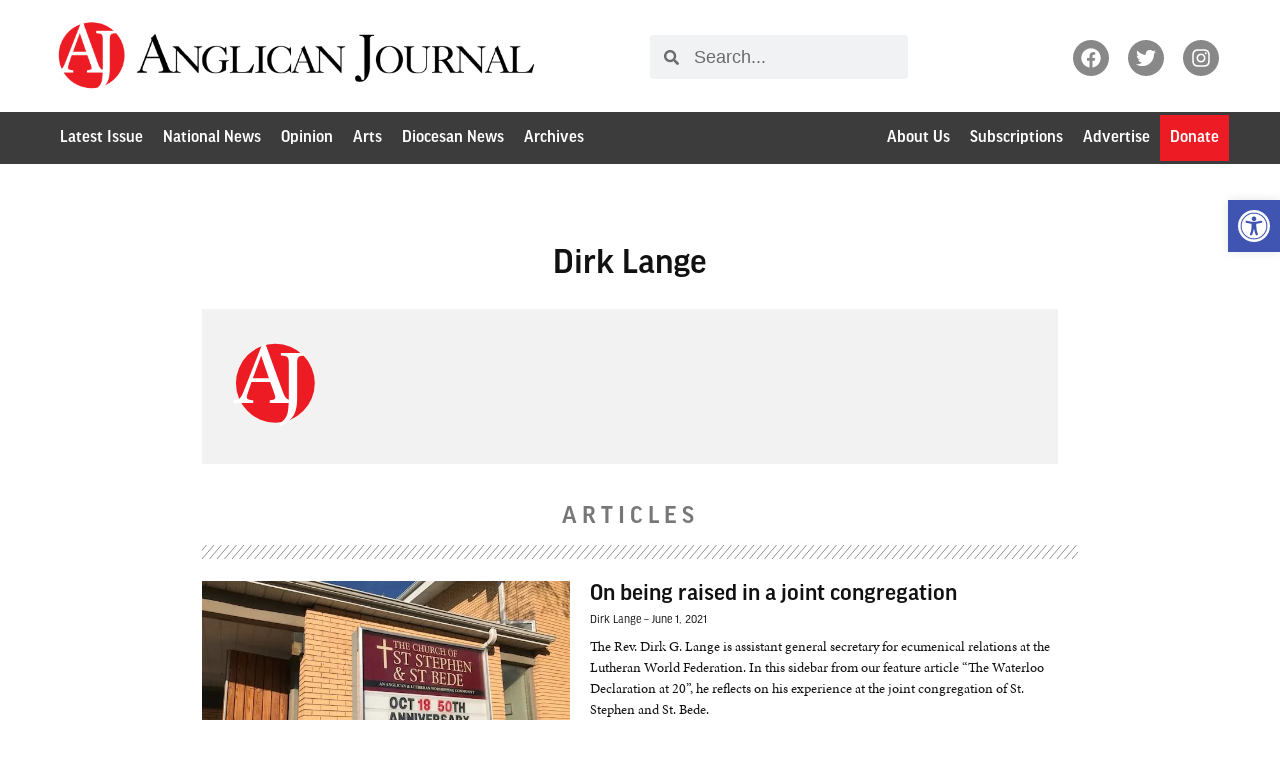

--- FILE ---
content_type: text/css
request_url: https://anglicanjournal.com/wp-content/uploads/elementor/css/post-170305.css?ver=1765819334
body_size: 1729
content:
.elementor-170305 .elementor-element.elementor-element-2448eee{margin-top:0px;margin-bottom:0px;}.elementor-widget-theme-site-logo .widget-image-caption{color:var( --e-global-color-text );font-family:var( --e-global-typography-text-font-family ), Sans-serif;font-weight:var( --e-global-typography-text-font-weight );}.elementor-170305 .elementor-element.elementor-element-59d02d1a > .elementor-widget-container{padding:7px 0px 14px 0px;}.elementor-170305 .elementor-element.elementor-element-59d02d1a{text-align:left;}.elementor-170305 .elementor-element.elementor-element-59d02d1a img{max-width:490px;}.elementor-widget-search-form input[type="search"].elementor-search-form__input{font-family:var( --e-global-typography-text-font-family ), Sans-serif;font-weight:var( --e-global-typography-text-font-weight );}.elementor-widget-search-form .elementor-search-form__input,
					.elementor-widget-search-form .elementor-search-form__icon,
					.elementor-widget-search-form .elementor-lightbox .dialog-lightbox-close-button,
					.elementor-widget-search-form .elementor-lightbox .dialog-lightbox-close-button:hover,
					.elementor-widget-search-form.elementor-search-form--skin-full_screen input[type="search"].elementor-search-form__input{color:var( --e-global-color-text );fill:var( --e-global-color-text );}.elementor-widget-search-form .elementor-search-form__submit{font-family:var( --e-global-typography-text-font-family ), Sans-serif;font-weight:var( --e-global-typography-text-font-weight );background-color:var( --e-global-color-secondary );}.elementor-170305 .elementor-element.elementor-element-51753890 > .elementor-widget-container{margin:25px 0px 0px 0px;}.elementor-170305 .elementor-element.elementor-element-51753890 .elementor-search-form__container{min-height:44px;}.elementor-170305 .elementor-element.elementor-element-51753890 .elementor-search-form__submit{min-width:44px;}body:not(.rtl) .elementor-170305 .elementor-element.elementor-element-51753890 .elementor-search-form__icon{padding-left:calc(44px / 3);}body.rtl .elementor-170305 .elementor-element.elementor-element-51753890 .elementor-search-form__icon{padding-right:calc(44px / 3);}.elementor-170305 .elementor-element.elementor-element-51753890 .elementor-search-form__input, .elementor-170305 .elementor-element.elementor-element-51753890.elementor-search-form--button-type-text .elementor-search-form__submit{padding-left:calc(44px / 3);padding-right:calc(44px / 3);}.elementor-170305 .elementor-element.elementor-element-51753890 input[type="search"].elementor-search-form__input{font-family:"Inter", Sans-serif;font-size:18px;font-weight:400;}.elementor-170305 .elementor-element.elementor-element-51753890:not(.elementor-search-form--skin-full_screen) .elementor-search-form__container{border-radius:3px;}.elementor-170305 .elementor-element.elementor-element-51753890.elementor-search-form--skin-full_screen input[type="search"].elementor-search-form__input{border-radius:3px;}.elementor-170305 .elementor-element.elementor-element-d1d4ddf .elementor-repeater-item-299187b.elementor-social-icon{background-color:#888888;}.elementor-170305 .elementor-element.elementor-element-d1d4ddf .elementor-repeater-item-49f86c4.elementor-social-icon{background-color:#888888;}.elementor-170305 .elementor-element.elementor-element-d1d4ddf .elementor-repeater-item-75ceb2a.elementor-social-icon{background-color:#888888;}.elementor-170305 .elementor-element.elementor-element-d1d4ddf{--grid-template-columns:repeat(0, auto);--icon-size:20px;--grid-column-gap:15px;--grid-row-gap:0px;}.elementor-170305 .elementor-element.elementor-element-d1d4ddf .elementor-widget-container{text-align:right;}.elementor-170305 .elementor-element.elementor-element-d1d4ddf > .elementor-widget-container{margin:30px 05px 0px 0px;}.elementor-170305 .elementor-element.elementor-element-d1d4ddf .elementor-social-icon{--icon-padding:0.4em;}.elementor-widget-nav-menu .elementor-nav-menu .elementor-item{font-family:var( --e-global-typography-primary-font-family ), Sans-serif;font-weight:var( --e-global-typography-primary-font-weight );}.elementor-widget-nav-menu .elementor-nav-menu--main .elementor-item{color:var( --e-global-color-text );fill:var( --e-global-color-text );}.elementor-widget-nav-menu .elementor-nav-menu--main .elementor-item:hover,
					.elementor-widget-nav-menu .elementor-nav-menu--main .elementor-item.elementor-item-active,
					.elementor-widget-nav-menu .elementor-nav-menu--main .elementor-item.highlighted,
					.elementor-widget-nav-menu .elementor-nav-menu--main .elementor-item:focus{color:var( --e-global-color-accent );fill:var( --e-global-color-accent );}.elementor-widget-nav-menu .elementor-nav-menu--main:not(.e--pointer-framed) .elementor-item:before,
					.elementor-widget-nav-menu .elementor-nav-menu--main:not(.e--pointer-framed) .elementor-item:after{background-color:var( --e-global-color-accent );}.elementor-widget-nav-menu .e--pointer-framed .elementor-item:before,
					.elementor-widget-nav-menu .e--pointer-framed .elementor-item:after{border-color:var( --e-global-color-accent );}.elementor-widget-nav-menu{--e-nav-menu-divider-color:var( --e-global-color-text );}.elementor-widget-nav-menu .elementor-nav-menu--dropdown .elementor-item, .elementor-widget-nav-menu .elementor-nav-menu--dropdown  .elementor-sub-item{font-family:var( --e-global-typography-accent-font-family ), Sans-serif;font-weight:var( --e-global-typography-accent-font-weight );}.elementor-170305 .elementor-element.elementor-element-235751a > .elementor-widget-container{margin:-5px 20px -5px 0px;}.elementor-170305 .elementor-element.elementor-element-235751a .elementor-menu-toggle{margin-left:auto;}.elementor-170305 .elementor-element.elementor-element-235751a .elementor-nav-menu .elementor-item{font-family:"ff-good-headline-web-pro", Sans-serif;font-size:18px;font-weight:600;}.elementor-170305 .elementor-element.elementor-element-235751a .elementor-nav-menu--main .elementor-item{color:#555555;fill:#555555;padding-left:10px;padding-right:10px;}.elementor-170305 .elementor-element.elementor-element-235751a .elementor-nav-menu--main .elementor-item:hover,
					.elementor-170305 .elementor-element.elementor-element-235751a .elementor-nav-menu--main .elementor-item.elementor-item-active,
					.elementor-170305 .elementor-element.elementor-element-235751a .elementor-nav-menu--main .elementor-item.highlighted,
					.elementor-170305 .elementor-element.elementor-element-235751a .elementor-nav-menu--main .elementor-item:focus{color:#FFFFFF;fill:#FFFFFF;}.elementor-170305 .elementor-element.elementor-element-235751a .e--pointer-framed .elementor-item:before{border-width:2px;}.elementor-170305 .elementor-element.elementor-element-235751a .e--pointer-framed.e--animation-draw .elementor-item:before{border-width:0 0 2px 2px;}.elementor-170305 .elementor-element.elementor-element-235751a .e--pointer-framed.e--animation-draw .elementor-item:after{border-width:2px 2px 0 0;}.elementor-170305 .elementor-element.elementor-element-235751a .e--pointer-framed.e--animation-corners .elementor-item:before{border-width:2px 0 0 2px;}.elementor-170305 .elementor-element.elementor-element-235751a .e--pointer-framed.e--animation-corners .elementor-item:after{border-width:0 2px 2px 0;}.elementor-170305 .elementor-element.elementor-element-235751a .e--pointer-underline .elementor-item:after,
					 .elementor-170305 .elementor-element.elementor-element-235751a .e--pointer-overline .elementor-item:before,
					 .elementor-170305 .elementor-element.elementor-element-235751a .e--pointer-double-line .elementor-item:before,
					 .elementor-170305 .elementor-element.elementor-element-235751a .e--pointer-double-line .elementor-item:after{height:2px;}.elementor-170305 .elementor-element.elementor-element-235751a div.elementor-menu-toggle{color:#555555;}.elementor-170305 .elementor-element.elementor-element-235751a div.elementor-menu-toggle svg{fill:#555555;}.elementor-170305 .elementor-element.elementor-element-235751a{--nav-menu-icon-size:30px;}.elementor-170305 .elementor-element.elementor-element-5b670ee5:not(.elementor-motion-effects-element-type-background), .elementor-170305 .elementor-element.elementor-element-5b670ee5 > .elementor-motion-effects-container > .elementor-motion-effects-layer{background-color:#3C3C3C;}.elementor-170305 .elementor-element.elementor-element-5b670ee5{transition:background 0.3s, border 0.3s, border-radius 0.3s, box-shadow 0.3s;margin-top:-5px;margin-bottom:-5px;padding:0px 0px 0px 0px;}.elementor-170305 .elementor-element.elementor-element-5b670ee5 > .elementor-background-overlay{transition:background 0.3s, border-radius 0.3s, opacity 0.3s;}.elementor-170305 .elementor-element.elementor-element-254b7efd > .elementor-widget-container{margin:-7px 0px -7px 0px;}.elementor-170305 .elementor-element.elementor-element-254b7efd .elementor-nav-menu .elementor-item{font-family:"ff-good-headline-web-pro", Sans-serif;font-size:17px;font-weight:600;}.elementor-170305 .elementor-element.elementor-element-254b7efd .elementor-nav-menu--main .elementor-item{color:#FFFFFF;fill:#FFFFFF;padding-left:10px;padding-right:10px;}.elementor-170305 .elementor-element.elementor-element-254b7efd .elementor-nav-menu--main .elementor-item:hover,
					.elementor-170305 .elementor-element.elementor-element-254b7efd .elementor-nav-menu--main .elementor-item.elementor-item-active,
					.elementor-170305 .elementor-element.elementor-element-254b7efd .elementor-nav-menu--main .elementor-item.highlighted,
					.elementor-170305 .elementor-element.elementor-element-254b7efd .elementor-nav-menu--main .elementor-item:focus{color:#FFFFFF;fill:#FFFFFF;}.elementor-170305 .elementor-element.elementor-element-63fcd718.elementor-column > .elementor-widget-wrap{justify-content:flex-end;}.elementor-170305 .elementor-element.elementor-element-2b399f9b{width:auto;max-width:auto;}.elementor-170305 .elementor-element.elementor-element-2b399f9b > .elementor-widget-container{margin:-7px 0px -7px 0px;}.elementor-170305 .elementor-element.elementor-element-2b399f9b .elementor-nav-menu .elementor-item{font-family:"ff-good-headline-web-pro", Sans-serif;font-size:17px;font-weight:600;}.elementor-170305 .elementor-element.elementor-element-2b399f9b .elementor-nav-menu--main .elementor-item{color:#FFFFFF;fill:#FFFFFF;padding-left:10px;padding-right:10px;}.elementor-170305 .elementor-element.elementor-element-2b399f9b .elementor-nav-menu--main .elementor-item:hover,
					.elementor-170305 .elementor-element.elementor-element-2b399f9b .elementor-nav-menu--main .elementor-item.elementor-item-active,
					.elementor-170305 .elementor-element.elementor-element-2b399f9b .elementor-nav-menu--main .elementor-item.highlighted,
					.elementor-170305 .elementor-element.elementor-element-2b399f9b .elementor-nav-menu--main .elementor-item:focus{color:#FFFFFF;fill:#FFFFFF;}.elementor-170305 .elementor-element.elementor-element-2b399f9b .elementor-nav-menu--dropdown a, .elementor-170305 .elementor-element.elementor-element-2b399f9b .elementor-menu-toggle{color:var( --e-global-color-text );fill:var( --e-global-color-text );}.elementor-170305 .elementor-element.elementor-element-2b399f9b .elementor-nav-menu--dropdown{background-color:var( --e-global-color-3ef7541 );}.elementor-170305 .elementor-element.elementor-element-023a79f{width:auto;max-width:auto;}.elementor-170305 .elementor-element.elementor-element-023a79f > .elementor-widget-container{background-color:var( --e-global-color-accent );margin:-7px 0px -7px 0px;}.elementor-170305 .elementor-element.elementor-element-023a79f:hover .elementor-widget-container{background-color:var( --e-global-color-3ef7541 );}.elementor-170305 .elementor-element.elementor-element-023a79f .elementor-nav-menu .elementor-item{font-family:"ff-good-headline-web-pro", Sans-serif;font-size:17px;font-weight:600;}.elementor-170305 .elementor-element.elementor-element-023a79f .elementor-nav-menu--main .elementor-item{color:#FFFFFF;fill:#FFFFFF;padding-left:10px;padding-right:10px;}.elementor-170305 .elementor-element.elementor-element-023a79f .elementor-nav-menu--main .elementor-item:hover,
					.elementor-170305 .elementor-element.elementor-element-023a79f .elementor-nav-menu--main .elementor-item.elementor-item-active,
					.elementor-170305 .elementor-element.elementor-element-023a79f .elementor-nav-menu--main .elementor-item.highlighted,
					.elementor-170305 .elementor-element.elementor-element-023a79f .elementor-nav-menu--main .elementor-item:focus{color:var( --e-global-color-text );fill:var( --e-global-color-text );}.elementor-170305 .elementor-element.elementor-element-023a79f .elementor-nav-menu--main .elementor-item.elementor-item-active{color:var( --e-global-color-cfcc27c );}.elementor-170305 .elementor-element.elementor-element-023a79f .elementor-nav-menu--dropdown a, .elementor-170305 .elementor-element.elementor-element-023a79f .elementor-menu-toggle{color:var( --e-global-color-text );fill:var( --e-global-color-text );}.elementor-170305 .elementor-element.elementor-element-023a79f .elementor-nav-menu--dropdown{background-color:var( --e-global-color-3ef7541 );}.elementor-170305 .elementor-element.elementor-element-2ee16e8a > .elementor-container > .elementor-column > .elementor-widget-wrap{align-content:center;align-items:center;}.elementor-170305 .elementor-element.elementor-element-2ee16e8a{overflow:hidden;}.elementor-170305 .elementor-element.elementor-element-9579208 > .elementor-widget-container{margin:-5px 0px -5px 0px;}.elementor-170305 .elementor-element.elementor-element-9579208 .elementor-menu-toggle{margin:0 auto;}.elementor-170305 .elementor-element.elementor-element-9579208 .elementor-nav-menu .elementor-item{font-family:"ff-good-headline-web-pro", Sans-serif;font-weight:600;}.elementor-170305 .elementor-element.elementor-element-9579208 .elementor-nav-menu--main .elementor-item{color:#555555;fill:#555555;padding-left:10px;padding-right:10px;}.elementor-170305 .elementor-element.elementor-element-9579208 .elementor-nav-menu--main .elementor-item:hover,
					.elementor-170305 .elementor-element.elementor-element-9579208 .elementor-nav-menu--main .elementor-item.elementor-item-active,
					.elementor-170305 .elementor-element.elementor-element-9579208 .elementor-nav-menu--main .elementor-item.highlighted,
					.elementor-170305 .elementor-element.elementor-element-9579208 .elementor-nav-menu--main .elementor-item:focus{color:#FFFFFF;fill:#FFFFFF;}.elementor-170305 .elementor-element.elementor-element-9579208 .e--pointer-framed .elementor-item:before{border-width:2px;}.elementor-170305 .elementor-element.elementor-element-9579208 .e--pointer-framed.e--animation-draw .elementor-item:before{border-width:0 0 2px 2px;}.elementor-170305 .elementor-element.elementor-element-9579208 .e--pointer-framed.e--animation-draw .elementor-item:after{border-width:2px 2px 0 0;}.elementor-170305 .elementor-element.elementor-element-9579208 .e--pointer-framed.e--animation-corners .elementor-item:before{border-width:2px 0 0 2px;}.elementor-170305 .elementor-element.elementor-element-9579208 .e--pointer-framed.e--animation-corners .elementor-item:after{border-width:0 2px 2px 0;}.elementor-170305 .elementor-element.elementor-element-9579208 .e--pointer-underline .elementor-item:after,
					 .elementor-170305 .elementor-element.elementor-element-9579208 .e--pointer-overline .elementor-item:before,
					 .elementor-170305 .elementor-element.elementor-element-9579208 .e--pointer-double-line .elementor-item:before,
					 .elementor-170305 .elementor-element.elementor-element-9579208 .e--pointer-double-line .elementor-item:after{height:2px;}.elementor-170305 .elementor-element.elementor-element-9579208 div.elementor-menu-toggle{color:#555555;}.elementor-170305 .elementor-element.elementor-element-9579208 div.elementor-menu-toggle svg{fill:#555555;}.elementor-theme-builder-content-area{height:400px;}.elementor-location-header:before, .elementor-location-footer:before{content:"";display:table;clear:both;}@media(max-width:960px){.elementor-170305 .elementor-element.elementor-element-59d02d1a > .elementor-widget-container{margin:15px 0px 0px 015px;}.elementor-170305 .elementor-element.elementor-element-235751a > .elementor-widget-container{margin:18px 20px 0px 0px;}.elementor-170305 .elementor-element.elementor-element-235751a .elementor-nav-menu .elementor-item{font-size:18px;line-height:1.05em;}}@media(max-width:767px){.elementor-170305 .elementor-element.elementor-element-2448eee{margin-top:0px;margin-bottom:-20px;padding:0px 0px 0px 0px;}.elementor-170305 .elementor-element.elementor-element-59d02d1a > .elementor-widget-container{margin:5px 0px -20px 0px;}.elementor-170305 .elementor-element.elementor-element-59d02d1a{text-align:center;}.elementor-170305 .elementor-element.elementor-element-59d02d1a img{max-width:100%;}.elementor-170305 .elementor-element.elementor-element-51753890 > .elementor-widget-container{margin:-5px 0px -20px 0px;}.elementor-170305 .elementor-element.elementor-element-d1d4ddf .elementor-widget-container{text-align:center;}.elementor-170305 .elementor-element.elementor-element-d1d4ddf > .elementor-widget-container{margin:0px 0px 20px 0px;}.elementor-170305 .elementor-element.elementor-element-235751a > .elementor-widget-container{margin:-12px 0px 5px 0px;}.elementor-170305 .elementor-element.elementor-element-235751a .elementor-nav-menu .elementor-item{font-size:30px;line-height:1.1em;}.elementor-170305 .elementor-element.elementor-element-235751a{--nav-menu-icon-size:32px;}.elementor-170305 .elementor-element.elementor-element-235751a .elementor-menu-toggle{border-width:0px;}.elementor-170305 .elementor-element.elementor-element-7ae8f046{margin-top:-30px;margin-bottom:0px;}.elementor-170305 .elementor-element.elementor-element-9579208 > .elementor-widget-container{margin:0px 0px 0px 0px;}.elementor-170305 .elementor-element.elementor-element-9579208 .elementor-nav-menu .elementor-item{font-size:24px;line-height:1.1em;}.elementor-170305 .elementor-element.elementor-element-9579208{--nav-menu-icon-size:32px;}.elementor-170305 .elementor-element.elementor-element-9579208 .elementor-menu-toggle{border-width:0px;}}@media(min-width:768px){.elementor-170305 .elementor-element.elementor-element-3992dcac{width:49.972%;}.elementor-170305 .elementor-element.elementor-element-637e9d37{width:23.173%;}.elementor-170305 .elementor-element.elementor-element-597467dd{width:26.398%;}.elementor-170305 .elementor-element.elementor-element-1bf26446{width:65.2%;}.elementor-170305 .elementor-element.elementor-element-63fcd718{width:34.754%;}}

--- FILE ---
content_type: text/css
request_url: https://anglicanjournal.com/wp-content/uploads/elementor/css/post-167997.css?ver=1765822187
body_size: 787
content:
.elementor-167997 .elementor-element.elementor-element-7e3641af{margin-top:050px;margin-bottom:0px;padding:0% 15% 5% 15%;}.elementor-167997 .elementor-element.elementor-element-4e24080 > .elementor-element-populated{margin:0px 20px 0px 0px;--e-column-margin-right:20px;--e-column-margin-left:0px;}.elementor-widget-theme-archive-title .elementor-heading-title{font-family:var( --e-global-typography-primary-font-family ), Sans-serif;font-weight:var( --e-global-typography-primary-font-weight );color:var( --e-global-color-primary );}.elementor-167997 .elementor-element.elementor-element-bf5e7ad > .elementor-widget-container{margin:20px 0px 0px 0px;}.elementor-167997 .elementor-element.elementor-element-bf5e7ad{text-align:center;}.elementor-167997 .elementor-element.elementor-element-bf5e7ad .elementor-heading-title{font-family:"ff-good-headline-web-pro", Sans-serif;font-size:36px;font-weight:600;color:var( --e-global-color-secondary );}.elementor-widget-heading .elementor-heading-title{font-family:var( --e-global-typography-primary-font-family ), Sans-serif;font-weight:var( --e-global-typography-primary-font-weight );color:var( --e-global-color-primary );}.elementor-167997 .elementor-element.elementor-element-71a7463c > .elementor-widget-container{margin:0px 0px -10px 0px;}.elementor-167997 .elementor-element.elementor-element-71a7463c{text-align:center;}.elementor-167997 .elementor-element.elementor-element-71a7463c .elementor-heading-title{font-family:"ff-good-headline-web-pro", Sans-serif;font-size:26px;font-weight:600;letter-spacing:5px;color:#777777;}.elementor-widget-divider{--divider-color:var( --e-global-color-secondary );}.elementor-widget-divider .elementor-divider__text{color:var( --e-global-color-secondary );font-family:var( --e-global-typography-secondary-font-family ), Sans-serif;font-weight:var( --e-global-typography-secondary-font-weight );}.elementor-widget-divider.elementor-view-stacked .elementor-icon{background-color:var( --e-global-color-secondary );}.elementor-widget-divider.elementor-view-framed .elementor-icon, .elementor-widget-divider.elementor-view-default .elementor-icon{color:var( --e-global-color-secondary );border-color:var( --e-global-color-secondary );}.elementor-widget-divider.elementor-view-framed .elementor-icon, .elementor-widget-divider.elementor-view-default .elementor-icon svg{fill:var( --e-global-color-secondary );}.elementor-167997 .elementor-element.elementor-element-deaf178{--divider-border-style:slashes;--divider-color:#777777;--divider-border-width:1px;--divider-pattern-height:14px;--divider-pattern-size:15px;}.elementor-167997 .elementor-element.elementor-element-deaf178 > .elementor-widget-container{margin:0px -20px 0px 0px;padding:0px 0px 0px 0px;}.elementor-167997 .elementor-element.elementor-element-deaf178 .elementor-divider-separator{width:100%;}.elementor-167997 .elementor-element.elementor-element-deaf178 .elementor-divider{padding-block-start:2px;padding-block-end:2px;}.elementor-widget-archive-posts .elementor-button{background-color:var( --e-global-color-accent );font-family:var( --e-global-typography-accent-font-family ), Sans-serif;font-weight:var( --e-global-typography-accent-font-weight );}.elementor-widget-archive-posts .elementor-post__title, .elementor-widget-archive-posts .elementor-post__title a{color:var( --e-global-color-secondary );font-family:var( --e-global-typography-primary-font-family ), Sans-serif;font-weight:var( --e-global-typography-primary-font-weight );}.elementor-widget-archive-posts .elementor-post__meta-data{font-family:var( --e-global-typography-secondary-font-family ), Sans-serif;font-weight:var( --e-global-typography-secondary-font-weight );}.elementor-widget-archive-posts .elementor-post__excerpt p{font-family:var( --e-global-typography-text-font-family ), Sans-serif;font-weight:var( --e-global-typography-text-font-weight );}.elementor-widget-archive-posts .elementor-post__read-more{color:var( --e-global-color-accent );}.elementor-widget-archive-posts a.elementor-post__read-more{font-family:var( --e-global-typography-accent-font-family ), Sans-serif;font-weight:var( --e-global-typography-accent-font-weight );}.elementor-widget-archive-posts .elementor-post__card .elementor-post__badge{background-color:var( --e-global-color-accent );font-family:var( --e-global-typography-accent-font-family ), Sans-serif;font-weight:var( --e-global-typography-accent-font-weight );}.elementor-widget-archive-posts .elementor-pagination{font-family:var( --e-global-typography-secondary-font-family ), Sans-serif;font-weight:var( --e-global-typography-secondary-font-weight );}.elementor-widget-archive-posts .e-load-more-message{font-family:var( --e-global-typography-secondary-font-family ), Sans-serif;font-weight:var( --e-global-typography-secondary-font-weight );}.elementor-widget-archive-posts .elementor-posts-nothing-found{color:var( --e-global-color-text );font-family:var( --e-global-typography-text-font-family ), Sans-serif;font-weight:var( --e-global-typography-text-font-weight );}.elementor-167997 .elementor-element.elementor-element-3c3d9e83{--grid-row-gap:35px;--grid-column-gap:30px;}.elementor-167997 .elementor-element.elementor-element-3c3d9e83 .elementor-posts-container .elementor-post__thumbnail{padding-bottom:calc( 0.66 * 100% );}.elementor-167997 .elementor-element.elementor-element-3c3d9e83:after{content:"0.66";}.elementor-167997 .elementor-element.elementor-element-3c3d9e83 .elementor-post__thumbnail__link{width:43%;}.elementor-167997 .elementor-element.elementor-element-3c3d9e83 .elementor-post__meta-data span + span:before{content:"–";}.elementor-167997 .elementor-element.elementor-element-3c3d9e83.elementor-posts--thumbnail-left .elementor-post__thumbnail__link{margin-right:20px;}.elementor-167997 .elementor-element.elementor-element-3c3d9e83.elementor-posts--thumbnail-right .elementor-post__thumbnail__link{margin-left:20px;}.elementor-167997 .elementor-element.elementor-element-3c3d9e83.elementor-posts--thumbnail-top .elementor-post__thumbnail__link{margin-bottom:20px;}.elementor-167997 .elementor-element.elementor-element-3c3d9e83 .elementor-post__title, .elementor-167997 .elementor-element.elementor-element-3c3d9e83 .elementor-post__title a{color:var( --e-global-color-secondary );font-family:"ff-good-headline-web-pro", Sans-serif;font-size:24px;font-weight:600;line-height:1.1em;}.elementor-167997 .elementor-element.elementor-element-3c3d9e83 .elementor-post__title{margin-bottom:5px;}.elementor-167997 .elementor-element.elementor-element-3c3d9e83 .elementor-post__meta-data{color:var( --e-global-color-secondary );margin-bottom:9px;}.elementor-167997 .elementor-element.elementor-element-3c3d9e83 .elementor-post__excerpt p{color:var( --e-global-color-text );}.elementor-167997 .elementor-element.elementor-element-3c3d9e83 .elementor-pagination{text-align:center;margin-top:18px;}body:not(.rtl) .elementor-167997 .elementor-element.elementor-element-3c3d9e83 .elementor-pagination .page-numbers:not(:first-child){margin-left:calc( 11px/2 );}body:not(.rtl) .elementor-167997 .elementor-element.elementor-element-3c3d9e83 .elementor-pagination .page-numbers:not(:last-child){margin-right:calc( 11px/2 );}body.rtl .elementor-167997 .elementor-element.elementor-element-3c3d9e83 .elementor-pagination .page-numbers:not(:first-child){margin-right:calc( 11px/2 );}body.rtl .elementor-167997 .elementor-element.elementor-element-3c3d9e83 .elementor-pagination .page-numbers:not(:last-child){margin-left:calc( 11px/2 );}@media(max-width:960px){.elementor-167997 .elementor-element.elementor-element-7e3641af{padding:0% 10% 4% 10%;}.elementor-167997 .elementor-element.elementor-element-bf5e7ad .elementor-heading-title{font-size:34px;}.elementor-167997 .elementor-element.elementor-element-71a7463c .elementor-heading-title{font-size:24px;}}@media(max-width:767px){.elementor-167997 .elementor-element.elementor-element-7e3641af{padding:0px 0px 30px 0px;}.elementor-167997 .elementor-element.elementor-element-4e24080 > .elementor-element-populated{margin:0px 0px 0px 0px;--e-column-margin-right:0px;--e-column-margin-left:0px;}.elementor-167997 .elementor-element.elementor-element-bf5e7ad .elementor-heading-title{font-size:32px;}.elementor-167997 .elementor-element.elementor-element-71a7463c .elementor-heading-title{font-size:22px;}.elementor-167997 .elementor-element.elementor-element-3c3d9e83 .elementor-posts-container .elementor-post__thumbnail{padding-bottom:calc( 0.5 * 100% );}.elementor-167997 .elementor-element.elementor-element-3c3d9e83:after{content:"0.5";}.elementor-167997 .elementor-element.elementor-element-3c3d9e83 .elementor-post__thumbnail__link{width:30%;}}